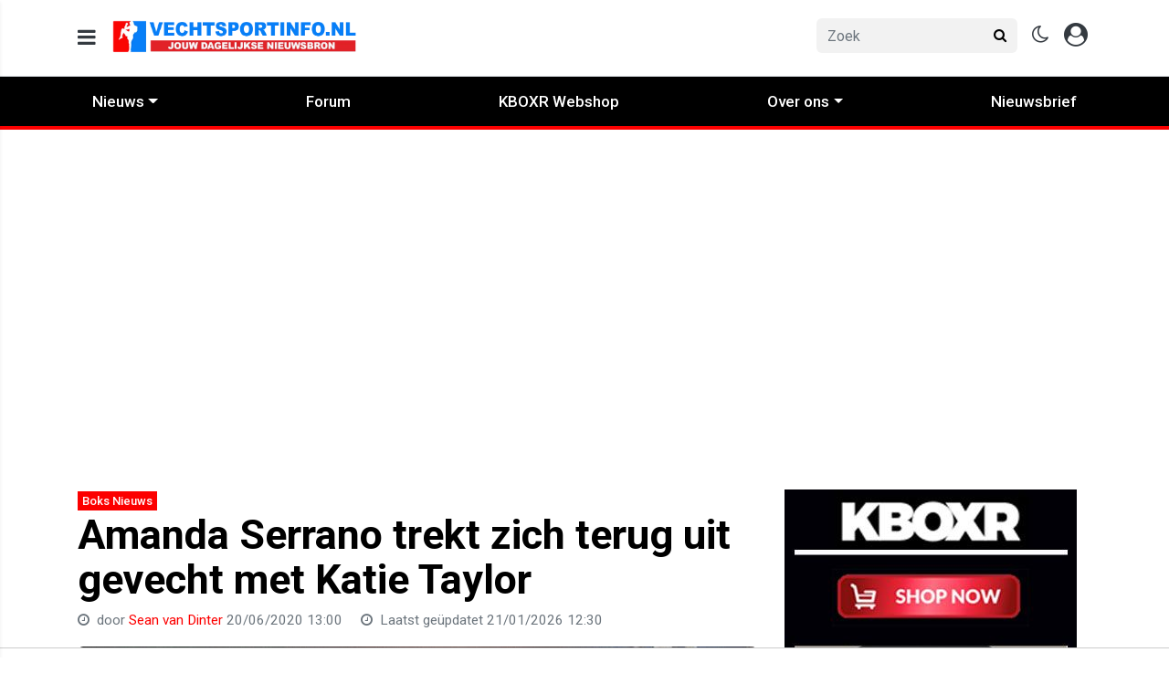

--- FILE ---
content_type: text/html; charset=UTF-8
request_url: https://www.vechtsportinfo.nl/boks-nieuws/amanda-serrano-trekt-zich-terug-uit-gevecht-met-katie-taylor
body_size: 17925
content:
<!doctype html>
<html lang="nl">
<head>
    <meta charset="utf-8">
    <meta http-equiv="x-ua-compatible" content="ie=edge"/>
    <meta name="viewport" content="width=device-width, initial-scale=1, maximum-scale=1, user-scalable=0">
    <meta name="csrf-token" content="">
    <link rel="dns-prefetch" href="https://fonts.gstatic.com">
    <link rel="preconnect" href="https://fonts.gstatic.com" crossorigin>
    <link rel="preload" as="style" href="https://fonts.googleapis.com/css2?family=Roboto:ital,wght@0,400;0,500;0,700;1,400;1,500;1,700&display=swap" />
    <link rel="stylesheet" href="https://fonts.googleapis.com/css2?family=Roboto:ital,wght@0,400;0,500;0,700;1,400;1,500;1,700&display=swap" media="print" onload="this.media='all'" />
    <noscript>
        <link rel="stylesheet" href="https://fonts.googleapis.com/css2?family=Roboto:ital,wght@0,400;0,500;0,700;1,400;1,500;1,700&display=swap" />
    </noscript>

    <link rel="stylesheet" href="/assets/cdn/vechtsportinfo/css/app.css?v=1769086813">
    <link rel="alternate" type="application/rss+xml" href="https://www.vechtsportinfo.nl/sitemap/news.xml">

            <link rel="icon" href="https://r.testifier.nl/Acbs8526SDKI/resizing_type:fill/plain/https%3A%2F%2Fs3-newsifier.ams3.digitaloceanspaces.com%2Fvechtsportinfo.nl%2Fimages%2F2024-09%2Flogo-favi-66f542214bed1.png@webp" type="image/x-icon"/>
        <link rel="shortcut icon" href="https://r.testifier.nl/Acbs8526SDKI/resizing_type:fill/plain/https%3A%2F%2Fs3-newsifier.ams3.digitaloceanspaces.com%2Fvechtsportinfo.nl%2Fimages%2F2024-09%2Flogo-favi-66f542214bed1.png@webp" type="image/x-icon"/>
            
    <script>
        let register_title = "Registreren"
    </script>



    <script defer data-api="https://analytics.newsifier.nl/api/event" src="/vendor/plausible/script.manual.js"></script>

<script>
    // Enhanced Google Discover detection
    function isGoogleDiscover() {
        const referrer = document.referrer.toLowerCase();
        const userAgent = navigator.userAgent.toLowerCase();

        return (
            referrer.includes('googlequicksearch') ||
            referrer.includes('quicksearchbox') ||
            referrer.includes('google') && (
                userAgent.includes('android') &&
                (userAgent.includes('googleapp') || userAgent.includes('quicksearch'))
            )
        );
    }


    // Track pageview with Discover detection
    function trackPageview() {
        try {
            const isDiscover = isGoogleDiscover();
            const props = isDiscover ? {
                googleDiscover: 1
            } : undefined;


            if (typeof plausible === 'undefined') {
                console.error('Plausible is not loaded');
                return;
            }

            // Send the pageview event to Plausible
            plausible('pageview', {
                props
            });
        } catch (error) {
            console.error('Error tracking pageview:', error);
        }
    }

    // Initialize tracking when DOM is ready
    document.addEventListener('DOMContentLoaded', trackPageview);
</script>


    <!-- //TODO_TEMPLATE_CHANGE -->
        
    
<title>Amanda Serrano trekt zich terug uit gevecht met Katie Taylor | Vechtsport info</title>

<!-- META DESCRIPTION -->
<meta name="description" content="Het grootste vrouwelijke gevecht in de geschiedenis is uitgeschakeld volgens Team Serrano. Dit is een grote domper voor beide partijen." />

<!-- OG DATA FOR FACEBOOK -->
<meta property="og:title" content="Amanda Serrano trekt zich terug uit gevecht met Katie Taylor" />
<meta property="og:locale" content="nl" />
<meta property="article:published_time" content="2020-06-20T13:00:00+02:00" />
<meta property="og:url" content="https://www.vechtsportinfo.nl/boks-nieuws/amanda-serrano-trekt-zich-terug-uit-gevecht-met-katie-taylor" />
<meta property="og:type" content="article" />
<meta property="og:description" content="Het grootste vrouwelijke gevecht in de geschiede" />
    <meta property="og:image" content="https://r.testifier.nl/Acbs8526SDKI/resizing_type:fill/width:1200/height:675/plain/https%3A%2F%2Fs3-newsifier.ams3.digitaloceanspaces.com%2Fvechtsportinfo.nl%2Fimages%2F2023-01%2Ftaylor-vs-serrano.gif@webp" />
    <meta property="og:image:type" content="image/jpeg" />
    <meta property="og:image:width" content="1200" />
    <meta property="og:image:height" content="675" />

<meta property="og:site_name" content="Vechtsport info" />

    <meta name="robots" content="max-image-preview:large">
    <meta name="twitter:card" content="summary_large_image" />
    <meta name="twitter:site" content="@vechtsport_Info" />
    <meta name="twitter:creator" content="@vechtsport_Info" />
    <meta name="twitter:title" content="Amanda Serrano trekt zich terug uit gevecht met Katie Taylor" />
    <meta name="twitter:description" content="Het grootste vrouwelijke gevecht in de geschiedenis is uitgeschakeld volgens Team Serrano. Dit is een grote domper voor beide partijen.
De onbetwiste lichtgewicht kampioen Ka..." />

    <meta name="twitter:image" content="https://r.testifier.nl/Acbs8526SDKI/resizing_type:fill/width:1200/height:675/plain/https%3A%2F%2Fs3-newsifier.ams3.digitaloceanspaces.com%2Fvechtsportinfo.nl%2Fimages%2F2023-01%2Ftaylor-vs-serrano.gif@webp" />

<script type="application/ld+json">
{"@context":"https:\/\/schema.org","@type":"NewsArticle","@id":"https:\/\/www.vechtsportinfo.nl\/boks-nieuws\/amanda-serrano-trekt-zich-terug-uit-gevecht-met-katie-taylor#article","mainEntityOfPage":{"@type":"WebPage","@id":"https:\/\/www.vechtsportinfo.nl\/boks-nieuws\/amanda-serrano-trekt-zich-terug-uit-gevecht-met-katie-taylor"},"headline":"Amanda Serrano trekt zich terug uit gevecht met Katie Taylor","author":{"@type":"Person","name":"Sean van Dinter","url":"https:\/\/www.vechtsportinfo.nl\/author\/martialarts"},"datePublished":"2020-06-20T13:00:00+02:00","dateModified":"2026-01-21T12:30:11+01:00","articleBody":"Het grootste vrouwelijke gevecht in de geschiedenis is uitgeschakeld volgens Team Serrano. Dit is een grote domper voor beide partijen.\r\nDe onbetwiste lichtgewicht kampioen Ka...","url":"https:\/\/www.vechtsportinfo.nl\/boks-nieuws\/amanda-serrano-trekt-zich-terug-uit-gevecht-met-katie-taylor","isAccessibleForFree":true,"publisher":{"@type":"Organization","@id":"https:\/\/www.vechtsportinfo.nl#organization","name":"Vechtsport info","url":"https:\/\/www.vechtsportinfo.nl","logo":{"@type":"ImageObject","url":"https:\/\/r.testifier.nl\/Acbs8526SDKI\/resizing_type:fill\/plain\/https%3A%2F%2Fs3-newsifier.ams3.digitaloceanspaces.com%2Fvechtsportinfo.nl%2Fimages%2F2023-02%2Fgoogle-logo-63e1670a33681.jpg@webp","width":600,"height":60}},"image":"https:\/\/r.testifier.nl\/Acbs8526SDKI\/resizing_type:fill\/width:1200\/height:675\/plain\/https%3A%2F%2Fs3-newsifier.ams3.digitaloceanspaces.com%2Fvechtsportinfo.nl%2Fimages%2F2023-01%2Ftaylor-vs-serrano.gif@webp"}
</script>
<!-- AMP -->
<link rel="canonical" href="https://www.vechtsportinfo.nl/boks-nieuws/amanda-serrano-trekt-zich-terug-uit-gevecht-met-katie-taylor"><!-- MANIFEST & PWA -->

            <script src="https://tags.refinery89.com/v2/vechtsportinfo.js" async></script>
    


    
    <!-- head emd is last element in head tag -->
    <script>

    let darkmodekey = 'dark-mode';
    let fontSizeKey = 'font-size-key';
    function setLayoutModeInLocalStorage(mode)
    {
        let val = "0";
        if( mode == "dark-mode" )
            val = "1";
        localStorage.setItem(darkmodekey,val);
    }
    function manageDarkMode()
    {
        var data = localStorage.getItem(darkmodekey);
        if(data && data == "1")
        {
            applyLayoutMode("dark-mode");
        }
        else
        {
            applyLayoutMode("light-mode");
        }
    }
    function manageFontSize()
    {
        var data = localStorage.getItem(fontSizeKey);
        if(data && data == "big")
        {
            document.documentElement.style.fontSize = "20px";
        }else{
            document.documentElement.style.fontSize = "16px"
        }
    }
    function hasClass(ele,cls) {
        return ele.className.match(new RegExp('(\\s|^)'+cls+'(\\s|$)'));
    }
    function getLayoutMode()
    {
        return hasClass(document.documentElement , 'js-dark' ) || hasClass(document.documentElement , 'dark' ) ? "dark-mode" : "light-mode";
    }
    function applyLayoutMode(mode)
    {

        if( !document.documentElement ) return ;

        if( mode == "dark-mode" )
        {
            if(document.documentElement.hasAttribute("is-tailwind")) {
                document.documentElement.classList.add('dark');// for tailwind apps
            } else {
                document.documentElement.classList.add("js-dark");
            }
        }
        if( mode == "light-mode" )
        {
            
            if(document.documentElement.hasAttribute("is-tailwind")) {
                document.documentElement.classList.remove('dark');// for tailwind apps 
            } else {
                document.documentElement.classList.remove("js-dark");
            }
        }
        setLayoutModeInLocalStorage(mode);
    }
    function setLayoutMode(mode,options = {})
    {
        applyLayoutMode(mode);
        if( !(options.callApi === 0) )
            updateUserLayout(mode);
    }
    function initializeLayout(){
        manageDarkMode();
        manageFontSize();
    }
    initializeLayout();
    document.addEventListener('readystatechange', initializeLayout);


</script>



</head>
<body class="nav-mobile-push">
    <div class="toast d-none" role="alert" style="z-index:1000000000;position: fixed; bottom: 0px; right: -129px;" aria-live="assertive" aria-atomic="true">
  <div class="toast-header">
    
    <strong class="mr-auto">Nieuw kennisgeving</strong>
    <small>Nu</small>
    <button type="button" class="ml-2 mb-1 close" data-dismiss="toast" aria-label="Close">
      <span aria-hidden="true">&times;</span>
    </button>
  </div>
  <div class="toast-body">
   
  </div>
</div>
    <input type="hidden" id="comments_message" value="reacties" />
<input type="hidden" id="is_featured_comment_enabled" value="1" />
<input type="hidden" id="mom_voting_message" value="Bedankt voor het stemmen!" />

<input type="hidden"  value="1" id="show_author" />
<input type="hidden"  value="6" id="sidebar_total_articles" />
<input type="hidden"  value="https://cloud2-service.newsifier.nl" id="actions_api_url" />
<input type="hidden"  value="https://karma-stats-service.newsifier.nl" id="karma_api_url" />
<input type="hidden"  value="www.vechtsportinfo.nl" id="tenant_name" />


<input type="hidden"   value="vechtsportinfo.nl" id="tenant_id" />
<input type="hidden"  value="1" id="show_web_push_alarm" />
<input type="hidden"  value="2022-09-23 21:00:14" id="popup_last_update_at" />
<input type="hidden"  value="" id="smartbar_last_update_at" />
<input type="hidden"  value="" id="favorite_team" />

<input type="hidden"  value="imgproxy" id="image_service" />
<input type="hidden"  value="https://r.testifier.nl" id="image_service_host" />

<input type="hidden"  value="nl" id="lang" />
<input type="hidden" id="karma_service_url" value="https://karma-stats-service.newsifier.nl" />
<input type="hidden" id="soccer_service_url" value="https://api-soccer.newsifier.nl" />

<input type="hidden" id="likes_message" value="Likes" />

<input type="hidden"  value="vechtsportinfo" id="tenant_folder" />
<input type="hidden"  value="nodejs" id="api_source" />
<input type="hidden"  value="Vechtsport info" id="website_name" />
<input type="hidden"  value="multimirror" id="broadcast_driver" />
<input type="hidden" id="me" value="" data-notifications-popup="" />

<input type="hidden"  value="1769086813" id="files_version" />
<input type="hidden"  value="https://api-soccer.newsifier.nl" id="soccer_service_url" />

<input type="hidden" id="socket_new_comment_message" value="nieuwe reacties tonen" />
<input type="hidden" id="front_custom_code" value="" />
            <input type="hidden" id="display-pop-up" value="">
<div id="pop-up-container" class="modal fade" tabindex="-1" aria-labelledby="exampleModalLabel" aria-hidden="true">
  
</div>

  
    
    <input id="user_id" type="hidden" value="0">

<div class="modal fade" id="staticBackdrop" data-keyboard="false" tabindex="-1" aria-labelledby="staticBackdropLabel" aria-hidden="true" data-redirect-action="">
    <div class="modal-dialog modal-dialog-centered">
        <div class="modal-content p-4">
            <div id="guest_user_section" class="user-popup" style="display: block">
               
            </div>
            <div id="logged_user_section" style="display: block">

                <div class="alert alert-success login-alert d-none" role="alert">
                    Je bent nu ingelogd! De popup zal nu automatisch sluiten ..
                </div>

                <a id="my_profile_btn" href="https://www.vechtsportinfo.nl/user/profile" class="d-none my-profile-menu btn btn-secondary btn-block text-white">
                    <span>Mijn profiel</span>
                </a>
                <a href="#" class="d-none btn btn-secondary btn-block text-white js-logout">
                    <i data-feather="log-out"></i><span>Uitloggen
                    </span>
                </a>
            </div>
            <div id="not_verified_user_section" style="display:none">
                <div class="alert alert-primary" role="alert">
                    Controleer je e-mail om je account te verifiëren!
                </div>
            </div>
        </div>
    </div>
</div>


<div class="modal fade" id="importedUser" data-keyboard="false" tabindex="-1" aria-labelledby="staticBackdropLabel" aria-hidden="true" data-redirect-action="">
    <div class="modal-dialog modal-dialog-centered">
        <div class="modal-content p-4">

            <div >
                <h2>Inloggen</h2>
                <div class="alert px-0" role="alert">
                    Omdat we gemigreerd zijn naar een ander CMS moet je je wachtwoord opnieuw instellen. Dit komt omdat wij je wachtwoord versleuteld hebben opgeslagen en wij deze dus niet meeverhuisd hebben naar ons nieuwe CMS. We sturen je nu direct een e-mail waarmee je wachtwoord opnieuw kan instellen. Daarna kun je meteen inloggen met je gebruikersnaam en je nieuwe wachtwoord.
                </div>
            </div>
        </div>
    </div>
</div>


<div class="sticky-top">
    <div class="container-fluid top text-dark bg-white border-bottom shadow-sm">
        <div class="row">
            <div class="container">
                <header class="row topnav_header">

                    <div class="col-6 h-100 text-left">
                        <a href="#" class="nav_mobile_toggle mr-3 d-block nav-mobile-trigger" aria-label="mobile menu"><i class="fa fa-bars" aria-hidden="true"></i></a>
                        <a href="/" class="logo" title="Homepage Vechtsport info">
                                                                                            <img src="https://r.testifier.nl/Acbs8526SDKI/resizing_type:fill/plain/https%3A%2F%2Fs3-newsifier.ams3.digitaloceanspaces.com%2Fvechtsportinfo.nl%2Fimages%2F2022-12%2Fhttps-s3-newsifier-1-63a52698a2aec.webp@webp" class="" height="40" alt="Vechtsport info" />
                            
                                                    </a>
                    </div>
                    <div class="col-6 text-right">
                        <div class="btn-group" style="line-height:57px;">
                            <form method="GET" action="/search" class="py-2 position-relative d-none d-lg-block">
                                <div class="form-group mb-0 has-search">
                                    <span class="fa fa-search form-control-feedback" style="right:0;"></span>
                                    <input type="text" class="form-control rounded" name="q" value="" style="width:220px;" placeholder="Zoek">
                                </div>
                            </form>
                            <a class="d-lg-none" data-toggle="collapse" href="#search-input-box" aria-label="search" role="button" aria-expanded="false" aria-controls="search-input-box">
                                <i class="fa fa-search  ml-1 pr-1 ml-3" style="font-size:1.5em;"></i>
                            </a>

                            <a href="#" class="ml-3 js-color-switch">
                                <i class="fa fa-moon-o d-none" aria-hidden="true" style="font-size: 1.42em;"></i>
                                <i class="fa fa-sun-o d-none" aria-hidden="true" style="color: #FFF;font-size: 1.42em;"></i>
                            </a>
                            <script>
                                window.addEventListener('load', function () {
                                    $( ".js-color-switch" ).on( "click", function() {
                                        if (getLayoutMode() == 'light-mode') {
                                            $('.js-color-switch .fa-moon-o').addClass('d-none');
                                            $('.js-color-switch .fa-sun-o').removeClass('d-none');
                                            setLayoutMode('dark-mode');
                                            console.log('dark mode');
                                        } else {
                                            $('.js-color-switch .fa-moon-o').removeClass('d-none');
                                            $('.js-color-switch .fa-sun-o').addClass('d-none');
                                            setLayoutMode('light-mode');
                                            console.log('light mode');
                                        }
                                    });
                                    if (getLayoutMode() == 'light-mode') {
                                        $('.js-color-switch .fa-moon-o').removeClass('d-none');
                                        $('.js-color-switch .fa-sun-o').addClass('d-none');
                                    } else {
                                        $('.js-color-switch .fa-moon-o').addClass('d-none');
                                        $('.js-color-switch .fa-sun-o').removeClass('d-none');
                                    }
                                });
                            </script>

                            <style>
    .notifications {
        max-width:100%;
        min-width:336px;
    }

    .notifications-wrapper {
        overflow:auto;
        overflow-x:hidden;
        max-height:250px;
    }
    ul.notifications {
        overflow-x:hidden;
    }
</style>
<a class="dropdown-toggle position-relative d-none" id="user_notifications_dropdown" role="button" data-toggle="dropdown" data-target="#" href="#">
    <i class="fa fa-bell ml-1 ml-3" style="font-size:1.5em;"></i>
    <span id="notifications-badge-counter" style="position: absolute;right: 14px;top: 10px;" class="badge badge-danger"></span>
</a>
<ul class="dropdown-menu notifications dropdown-menu-right m-0 p-0 border-0 shadow-sm" role="menu" aria-labelledby="user_notifications_dropdown" style="font-size:0.9rem;line-height:normal;">
    <div class="notification-heading mx-2 border-bottom py-3 font-secondary">
        <div class="row d-flex align-items-center">
            <div class="col">
                <h4 class="m-0">Notificaties</h4>
            </div>
            <div class="col text-right">
                <a class="small d-none" href="#" id="mark_all_ar_read">
                    <span style="display: none" id="mark_all_as_read_spinner" class="spinner-border spinner-border-sm" role="status" aria-hidden="true"></span> 
                    Alles als gelezen markeren
                </a>
            </div>
        </div>
    </div>
    <div class="row w-100">
        <span style="display: none" id="user_notifications_spinner" class="m-auto spinner-border spinner-border-sm" role="status" aria-hidden="true"></span>
    </div>
    <div class="notifications-wrapper" id="user_notifications" style="line-height:normal !important;"></div>
    <div class="notification-footer py-3 mx-2 overflow-hidden">
        <a id="notifications_load_more" href="#" class="small pull-left d-none" onclick="loadMoreNotifications();return false;" >
            <span style="display: none" id="read_more_spinner" class="spinner-border spinner-border-sm" role="status" aria-hidden="true"></span>
            Lees meer
        </a>
        <a href="/user/profile" class="small pull-right">
            Notificaties Instellingen
        </a>
    </div>
</ul>                            <a href="#" id="login_menu" data-toggle="modal" data-target="#staticBackdrop" style="margin-top:-6px;">
                                <img class="ml-3 border border-light rounded-circle main-profile-image d-none" src="" style="margin-top:6px;" width="30" />
                                <i class="fa fa-user-circle ml-1 pr-1 ml-3 default-profile-image" style="font-size:1.7em;margin-top:20px;"></i>
                            </a>

                        </div>
                    </div>
                </header>
            </div>
        </div>
    </div>
    <div class="container-fluid text-white d-lg-none collapse" id="search-input-box">
        <div class="row">
            <div class="container">
                <div class="row">
                    <div class="col">
                        <form method="GET" action="/search" class="py-2">
                            <div class="form-group mb-0 has-search">
                                <span class="fa fa-search form-control-feedback"></span>
                                <input type="text" class="form-control" name="q" placeholder="Zoek ..">
                            </div>
                        </form>
                    </div>
                </div>
            </div>
        </div>
    </div>
</div>
<div class="container-fluid bg-black smart-scroll shadow-sm" style="height:54px;line-height:54px">
    <div class="row bg-primary">
        <div class="container main">
            <div class="row">
                <div class="col">
                    <ul class="nav scroll d-lg-flex justify-content-between">
                                                                                <li class="nav-item special-font">
                                                                    <div class="dropdown" style="position: static">
                                        <a class="dropdown-toggle nav-link px-md-3 px-2 py-0" data-toggle="dropdown" href="#"> Nieuws</a>
                                        <ul class="dropdown-menu inside-scrolled-wrapper max-h-auto" role="menu">
                                                                                            <li class="nav-item">
                                                    <a class="nav-link px-md-2 px-1 py-0 font-weight-medium" href="/boks-nieuws" >Boks Nieuws</a>
                                                </li>
                                                                                            <li class="nav-item">
                                                    <a class="nav-link px-md-2 px-1 py-0 font-weight-medium" href="/kickboks-amp-muay-thai-nieuws" >Kickboks Nieuws</a>
                                                </li>
                                                                                            <li class="nav-item">
                                                    <a class="nav-link px-md-2 px-1 py-0 font-weight-medium" href="/mma-nieuws" >MMA Nieuws</a>
                                                </li>
                                                                                            <li class="nav-item">
                                                    <a class="nav-link px-md-2 px-1 py-0 font-weight-medium" href="/pro-wrestling" >Pro Wrestling</a>
                                                </li>
                                                                                            <li class="nav-item">
                                                    <a class="nav-link px-md-2 px-1 py-0 font-weight-medium" href="/columns" >Columns</a>
                                                </li>
                                                                                            <li class="nav-item">
                                                    <a class="nav-link px-md-2 px-1 py-0 font-weight-medium" href="/ander-nieuws" >Ander nieuws</a>
                                                </li>
                                                                                            <li class="nav-item">
                                                    <a class="nav-link px-md-2 px-1 py-0 font-weight-medium" href="/podcast" >Podcast</a>
                                                </li>
                                                                                    </ul>
                                    </div>
                                
                            </li>

                                                        <li class="nav-item special-font">
                                                                    <a class="nav-link px-md-3 px-2 py-0 " href="/forum" >Forum</a>
                                
                            </li>

                                                        <li class="nav-item special-font">
                                                                    <a class="nav-link px-md-3 px-2 py-0 " href="https://kboxr.com/" >KBOXR Webshop</a>
                                
                            </li>

                                                        <li class="nav-item special-font">
                                                                    <div class="dropdown" style="position: static">
                                        <a class="dropdown-toggle nav-link px-md-3 px-2 py-0" data-toggle="dropdown" href="#"> Over ons</a>
                                        <ul class="dropdown-menu inside-scrolled-wrapper max-h-auto" role="menu">
                                                                                            <li class="nav-item">
                                                    <a class="nav-link px-md-2 px-1 py-0 font-weight-medium" href="/contact" >Contact</a>
                                                </li>
                                                                                            <li class="nav-item">
                                                    <a class="nav-link px-md-2 px-1 py-0 font-weight-medium" href="/cookiebeleid-vechtsportinfonl" >Ons Cookie Beleid</a>
                                                </li>
                                                                                            <li class="nav-item">
                                                    <a class="nav-link px-md-2 px-1 py-0 font-weight-medium" href="/privacybeleid-vechtsportinfonl" >Privacybeleid</a>
                                                </li>
                                                                                    </ul>
                                    </div>
                                
                            </li>

                                                        <li class="nav-item special-font">
                                                                    <a class="nav-link px-md-3 px-2 py-0 " href="https://www.vechtsportinfo.nl/newsletters"  target="_blank" >Nieuwsbrief</a>
                                
                            </li>

                                                                        </ul>
                </div>
            </div>
        </div>
    </div>
</div>
    <script type="application/ld+json">
    {
     "@context": "https://schema.org",
     "@type": "BreadcrumbList",
     "itemListElement":
     [
          {
       "@type": "ListItem",
       "position": 0,
       "item":
       {
        "@id": "/",
        "name": "Homepage"
        }
      }
       ,           {
       "@type": "ListItem",
       "position": 1,
       "item":
       {
        "@id": "https://www.vechtsportinfo.nl/boks-nieuws",
        "name": "Boks Nieuws"
        }
      }
       ,           {
       "@type": "ListItem",
       "position": 2,
       "item":
       {
        "@id": "https://www.vechtsportinfo.nl/boks-nieuws/amanda-serrano-trekt-zich-terug-uit-gevecht-met-katie-taylor",
        "name": "Amanda Serrano trekt zich terug uit gevecht met Katie Taylor"
        }
      }
               ]
    }
</script>




    
<div class="container mt-3">

        
    
    <div class="row">
        <div class="col">
                            <div class="col-12 text-center">
                <div  class="sda" id="TOP_ARTICLE"><!-- DESKTOP BILLBOARD 970x250/728x90 -->

<div data-adhese-adunit='vechtsportinfo.nl-970x250' class="mb-3">
    <script src='https://pool-igmn.adhese.com/tag/ad.js'></script>
</div></div>
                </div>
                    </div>
    </div>
</div>

<div class="d-block d-sm-none position-relative">
            <img width="744" height="419" src="https://r.testifier.nl/Acbs8526SDKI/resizing_type:fill/width:1200/height:800/plain/https%3A%2F%2Fs3-newsifier.ams3.digitaloceanspaces.com%2Fvechtsportinfo.nl%2Fimages%2F2023-01%2Ftaylor-vs-serrano.gif@webp" class="w-100 mt-3 img-fluid featured-image" alt="Amanda Serrano trekt zich terug uit gevecht met Katie Taylor" />
                    <span class="badge badge-primary rounded-0 mb-2 position-absolute" style="bottom:20px;left:20px;">Boks Nieuws</span>
                </div>


<div class="container mt-3">
    <div class="row">
        <div class="col-12 col-md">

            <article>

                <div  class="sda" id="ABOVE_ARTICLE"></div>

                                    <span class="badge badge-primary rounded-0 mb-2 d-none d-sm-inline">Boks Nieuws</span>
                
                <h1>Amanda Serrano trekt zich terug uit gevecht met Katie Taylor</h1>

                <div class="article_meta text-muted">
                    <!-- Publishing date -->
                    <i class="fa fa-clock-o mr-1"></i>
                                        door    <a href="/author/martialarts">
         Sean van Dinter
   </a>                                                            <time class="postdate" datetime="2020-06-20T13:00:00+02:00" data-notation="long">20/06/2020 13:00</time>
                    

                                            <!-- Updated date -->
                                                <i class="fa fa-clock-o mr-1 ml-3"></i> Laatst geüpdatet
                                                        <time class="postdate" datetime="2026-01-21T12:30:11+01:00" data-notation="long">21/01/2026 12:30</time>
                            
                                                            </div>

                <div class="d-none d-sm-block">
                                        <img width="744" height="419" src="https://r.testifier.nl/Acbs8526SDKI/resizing_type:fill/width:1200/height:800/plain/https%3A%2F%2Fs3-newsifier.ams3.digitaloceanspaces.com%2Fvechtsportinfo.nl%2Fimages%2F2023-01%2Ftaylor-vs-serrano.gif@webp" class="w-100 mt-3 img-fluid rounded featured-image" alt="Amanda Serrano trekt zich terug uit gevecht met Katie Taylor" />
                                                        </div>

                <div class="border-top mt-3">
    <div class="row no-gutters" style="line-height:55px;">
        <div class="col-7">
            <div>
                <a href="#" onclick="window.open('https://www.facebook.com/sharer.php?u=https://www.vechtsportinfo.nl/boks-nieuws/amanda-serrano-trekt-zich-terug-uit-gevecht-met-katie-taylor', 'facebookShare', 'width=626,height=436'); return false;" class="share_item share_facebook mb-1 rounded" title="Delen op Facebook">
                    <i class="fa fa-facebook"></i><span class="sr-only">Delen op Facebook</span>
                </a>
                <a href="#" onclick="window.open('https://twitter.com/share?text=Amanda Serrano trekt zich terug uit gevecht met Katie Taylor&amp;url=https://www.vechtsportinfo.nl/boks-nieuws/amanda-serrano-trekt-zich-terug-uit-gevecht-met-katie-taylor', 'twitterShare', 'width=626,height=436'); return false;" class="share_item share_twitter  mb-1 rounded" title="Delen op Twitter">
                    <img src="/images/twitter.svg" style="width: 16px; margin-bottom: 2px; padding: 2px"/><span class="sr-only">Delen op Twitter</span>
                </a>
                <a href="whatsapp://send?text=Amanda+Serrano+trekt+zich+terug+uit+gevecht+met+Katie+Taylor https%3A%2F%2Fwww.vechtsportinfo.nl%2Fboks-nieuws%2Famanda-serrano-trekt-zich-terug-uit-gevecht-met-katie-taylor" class="d-block d-sm-none share_item share_whatsapp mb-1 rounded" title="Delen op Whatsapp">
                    <i class="fa fa-whatsapp"></i><span class="sr-only">Delen op Whatsapp</span>
                </a>
                <a href="mailto:?subject=Amanda Serrano trekt zich terug uit gevecht met Katie Taylor&amp;BODY=https://www.vechtsportinfo.nl/boks-nieuws/amanda-serrano-trekt-zich-terug-uit-gevecht-met-katie-taylor" class="share_item share_email rounded mb-1" title="Delen via mail">
                    <i class="fa fa-envelope"></i><span class="sr-only">Delen via Mail</span>
                </a>
                <a href="#" onclick="copyToClipboard('https://www.vechtsportinfo.nl/boks-nieuws/amanda-serrano-trekt-zich-terug-uit-gevecht-met-katie-taylor'); return false;" class="share_item rounded share_link  mb-1" title="Delen link">
                    <i class="fa fa-link"></i><span class="sr-only">Delen link</span>
                </a>
            </div>
        </div>
        <div class="col-5 text-right">
        <!-- Comment counter -->
        <a href="#comments" class="ml-3 text-muted"><i class="fa fa-comment-o mr-1"></i> 0 reacties</a>
        
            <!--
            <a href="#" onclick="clap(11126,'articles');return false;" class="claps border rounded-circle" style="padding:6px;height:58px;width:58px;float:left;text-align:center;line-height:40px;">
                <svg width="33" height="33" viewBox="0 0 33 33" class="active text-primary" style="display:none;color:#FF0000;">
                <g fill-rule="evenodd"><path d="M29.58 17.1l-3.85-6.78c-.37-.54-.88-.9-1.44-.99a1.5 1.5 0 0 0-1.16.28c-.42.33-.65.74-.7 1.2v.01l3.63 6.37c2.46 4.5 1.67 8.8-2.33 12.8-.27.27-.54.5-.81.73a7.55 7.55 0 0 0 4.45-2.26c4.16-4.17 3.87-8.6 2.21-11.36zm-4.83.82l-3.58-6.3c-.3-.44-.73-.74-1.19-.81a1.1 1.1 0 0 0-.89.2c-.64.51-.75 1.2-.33 2.1l1.83 3.86a.6.6 0 0 1-.2.75.6.6 0 0 1-.77-.07l-9.44-9.44c-.51-.5-1.4-.5-1.9 0a1.33 1.33 0 0 0-.4.95c0 .36.14.7.4.95l5.6 5.61a.6.6 0 1 1-.84.85l-5.6-5.6-.01-.01-1.58-1.59a1.35 1.35 0 0 0-1.9 0 1.35 1.35 0 0 0 0 1.9l1.58 1.59 5.6 5.6a.6.6 0 0 1-.84.86L4.68 13.7c-.51-.51-1.4-.51-1.9 0a1.33 1.33 0 0 0-.4.95c0 .36.14.7.4.95l2.36 2.36 3.52 3.52a.6.6 0 0 1-.84.85l-3.53-3.52a1.34 1.34 0 0 0-.95-.4 1.34 1.34 0 0 0-.95 2.3l6.78 6.78c3.72 3.71 9.33 5.6 13.5 1.43 3.52-3.52 4.2-7.13 2.08-11.01zM11.82 7.72c.06-.32.21-.63.46-.89a1.74 1.74 0 0 1 2.4 0l3.23 3.24a2.87 2.87 0 0 0-.76 2.99l-5.33-5.33zM13.29.48l-1.92.88 2.37 2.84zM21.72 1.36L19.79.5l-.44 3.7zM16.5 3.3L15.48 0h2.04z"></path></g>
                </svg>
                <svg width="33" height="33" viewBox="0 0 33 33" class="inactive"><path d="M28.86 17.34l-3.64-6.4c-.3-.43-.71-.73-1.16-.8a1.12 1.12 0 0 0-.9.21c-.62.5-.73 1.18-.32 2.06l1.22 2.6 1.4 2.45c2.23 4.09 1.51 8-2.15 11.66a9.6 9.6 0 0 1-.8.71 6.53 6.53 0 0 0 4.3-2.1c3.82-3.82 3.57-7.87 2.05-10.39zm-6.25 11.08c3.35-3.35 4-6.78 1.98-10.47L21.2 12c-.3-.43-.71-.72-1.16-.8a1.12 1.12 0 0 0-.9.22c-.62.49-.74 1.18-.32 2.06l1.72 3.63a.5.5 0 0 1-.81.57l-8.91-8.9a1.33 1.33 0 0 0-1.89 1.88l5.3 5.3a.5.5 0 0 1-.71.7l-5.3-5.3-1.49-1.49c-.5-.5-1.38-.5-1.88 0a1.34 1.34 0 0 0 0 1.89l1.49 1.5 5.3 5.28a.5.5 0 0 1-.36.86.5.5 0 0 1-.36-.15l-5.29-5.29a1.34 1.34 0 0 0-1.88 0 1.34 1.34 0 0 0 0 1.89l2.23 2.23L9.3 21.4a.5.5 0 0 1-.36.85.5.5 0 0 1-.35-.14l-3.32-3.33a1.33 1.33 0 0 0-1.89 0 1.32 1.32 0 0 0-.39.95c0 .35.14.69.4.94l6.39 6.4c3.53 3.53 8.86 5.3 12.82 1.35zM12.73 9.26l5.68 5.68-.49-1.04c-.52-1.1-.43-2.13.22-2.89l-3.3-3.3a1.34 1.34 0 0 0-1.88 0 1.33 1.33 0 0 0-.4.94c0 .22.07.42.17.61zm14.79 19.18a7.46 7.46 0 0 1-6.41 2.31 7.92 7.92 0 0 1-3.67.9c-3.05 0-6.12-1.63-8.36-3.88l-6.4-6.4A2.31 2.31 0 0 1 2 19.72a2.33 2.33 0 0 1 1.92-2.3l-.87-.87a2.34 2.34 0 0 1 0-3.3 2.33 2.33 0 0 1 1.24-.64l-.14-.14a2.34 2.34 0 0 1 0-3.3 2.39 2.39 0 0 1 3.3 0l.14.14a2.33 2.33 0 0 1 3.95-1.24l.09.09c.09-.42.29-.83.62-1.16a2.34 2.34 0 0 1 3.3 0l3.38 3.39a2.17 2.17 0 0 1 1.27-.17c.54.08 1.03.35 1.45.76.1-.55.41-1.03.9-1.42a2.12 2.12 0 0 1 1.67-.4 2.8 2.8 0 0 1 1.85 1.25l3.65 6.43c1.7 2.83 2.03 7.37-2.2 11.6zM13.22.48l-1.92.89 2.37 2.83-.45-3.72zm8.48.88L19.78.5l-.44 3.7 2.36-2.84zM16.5 3.3L15.48 0h2.04L16.5 3.3z" fill-rule="evenodd"></path></svg>
            </a>
            <div class="claps_info ml-2 d-flex align-content-center flex-wrap">
                <div><div class="block"><span id="claps_count">0 </span> <span>claps</span></div> <span id="claps_visitors" class="small">0 bezoekers</span></div>
            </div>
            -->

        </div>
    </div>
</div>
                <style>
    .newsletter-item {
        border: 1px solid #ccc;
        padding: 10px;
        height: 100%;
        border-radius: 8px;
    }
</style>


                
                <div class="content editor-content mt-3">
                    <figure>
    <img data-numeration="" class="lozad d-block ml-auto mr-auto" data-srcset="https://r.testifier.nl/Acbs8526SDKI/resizing_type:fill/width:1488/plain/https%3A%2F%2Fs3-newsifier.ams3.digitaloceanspaces.com%2Fvechtsportinfo.nl%2Fimages%2F2023-01%2Ftaylor-vs-serrano-63d01d2703fe1.gif, https://r.testifier.nl/Acbs8526SDKI/resizing_type:fill/width:1488/plain/https%3A%2F%2Fs3-newsifier.ams3.digitaloceanspaces.com%2Fvechtsportinfo.nl%2Fimages%2F2023-01%2Ftaylor-vs-serrano-63d01d2703fe1.gif" data-src="https://r.testifier.nl/Acbs8526SDKI/resizing_type:fill/width:1488/plain/https%3A%2F%2Fs3-newsifier.ams3.digitaloceanspaces.com%2Fvechtsportinfo.nl%2Fimages%2F2023-01%2Ftaylor-vs-serrano-63d01d2703fe1.gif" alt="Amanda Serrano trekt zich terug uit gevecht met Katie Taylor">
    <figcaption></figcaption>
</figure>
<p class="editor-paragraph ">
    <strong>Het grootste vrouwelijke gevecht in de geschiedenis is uitgeschakeld volgens Team Serrano. Dit is een grote domper voor beide partijen.</strong></p><div class="sda mb-4" style="min-height: 0px"><!-- MOBILE RECTANGLE 320x240/300x250/320x400 -->
<!--
<div data-adhese-adunit='vechtsportinfo.nl-320x400'>
    <script src='https://pool-igmn.adhese.com/tag/ad.js'></script>
</div>
--></div><p class="editor-paragraph ">
    De onbetwiste lichtgewicht kampioen <a href="https://www.vechtsportinfo.nl/nieuws/boks-nieuws/katie-taylor-vs-amanda-serrano-2-mei-manchester-arena/">Katie Taylor</a> en zevenvoudig negenvoudig wereldkampioen <a href="https://www.vechtsportinfo.nl/nieuws/boks-nieuws/amanda-serrano-pakt-wbo-titel-met-verslaan-heather-hardy/">Amanda Serrano</a> gaan niet tegen elkaar vechten. Beiden leken helemaal klaar om later deze zomer eindelijk de ring in te gaan.</p><h2>Kwestie van geld</h2><p class="editor-paragraph ">
    Taylor en Serrano zouden zijn overeengekomen om te vechten in de Fight Camp-serie van Matchroom. Waarbij ze Dillian Whyte en Alexander Povetkin als co-main event zouden ondersteunen. Volgens de manager, trainer en zwager van Serrrano, Jordan Maldonado zal de langverwachte clash niet doorgaan.</p><p class="editor-paragraph ">
    Maldonado beweert dat de vechters gage is gehalveerd voor Serrano. Echter niet voor Taylor en suggereert in principe dat ze het vernieuwde aanbod niet kunnen accepteren. "Bij vier gelegenheden heeft Amanda zich aangemeld voor de strijd", zei Maldonado in een gesprek met <a href="https://www.boxingscene.com/amanda-serrano-says-katie-taylor-fight-now-off-explains-why--149628">Boxingscene</a>.</p><h2>Had al moeten gebeuren</h2><p class="editor-paragraph ">
    "Ze tekende eind 2019 in New York om te vechten, maar Taylor koos ervoor om zwaarder te worden. Toen accepteerden we de strijd voor begin 2020 in dezelfde stad. Maar het team van Taylor dacht dat ze meer tijd nodig hadden om te trainen. Toen werd het 2 mei in Engeland, maar anderhalve maand later kwam de COVID-19-pandemie."</p><p class="editor-paragraph ">
    "Dus werd de wedstrijd verplaatst naar 4 juli; dit alles, het accepteren van een beloning die niet overeenkomt met de omvang van het gevecht. Nu bieden ze ons de strijd voor augustus aan, maar verwijderen ze bijna 50% van Amanda's gage. Ze nemen echter minder af van Taylor.</p><h2>Scahde voorkomen</h2><div class="sda mb-4" style="min-height: 0px"><!-- --></div><p class="editor-paragraph ">
    "We begrijpen dat er wereldwijd een situatie is met COVID-19 en dat er veranderingen zijn in het boksplatform, maar grote gevechten zijn grote gevechten"</p><p class="editor-paragraph ">
    De coach en manager beweren dat de beslissing niet alleen een persoonlijke beslissing is. Hij betoogt dat als ze instemmen met een verminderde beloning, ze het vrouwen <a target="_self"
                                     href="/boksen" title="Boksen">boksen</a> in het algemeen schade zouden berokkenen.</p><script src="/assets/common/lozad.min.js"></script> <script> window.observer = lozad(); window.observer.observe();</script>                </div>

                

            </article>

            <style>
    .newsletter-item {
        border: 1px solid #ccc;
        padding: 10px;
        height: 100%;
        border-radius: 8px;
    }
</style>

    <div class="newsletters">
                    <div id="newsletter-3">
                <form id="newsletter-form-3"
                    class="newsletter-item border border-gray-300 p-4 mb-4 rounded-md"
                    data-newsletter-id="3" method="POST" action="/newsletters/subscribe">
                    <input type="hidden" name="_token" value="">

                    <input type="hidden" name="newsletters[3]" value="1" hidden>

                    <div class="d-flex mb-3">
                        <div class="mr-2">
                            <img src="" width="50px" height="50px"
                                style="object-fit: cover" alt="Image" />
                        </div>
                        <div>
                            <div>
                                <h4 class="font-weight-bold text-dark">
                                    Vladimir Tok</h4>
                                <div class="text-muted"></div>
                            </div>
                        </div>
                    </div>

                    <div class="input-group flex-column flex-sm-row flex-nowrap">
                        <div class="d-flex w-100 mb-2 mb-sm-0">
                            <div class="input-group-prepend">
                                <span class="input-group-text" id="basic-addon1" style="border-radius: 8px 0 0 8px"><i class="fa fa-envelope"></i></span>
                            </div>
                            <input type="email" name="email" class="form-control" value=""
                                style="height: 50px; border-radius: 0" required />
                        </div>
                        <div class="input-group-append w-md-auto">
                            <button id="subscribe-newsletter"
                                class="btn btn-primary subscribe-newsletter w-100 px-4">Abonneren</button>
                        </div>
                    </div>
                </form>
            </div>
                    <div id="newsletter-1">
                <form id="newsletter-form-1"
                    class="newsletter-item border border-gray-300 p-4 mb-4 rounded-md"
                    data-newsletter-id="1" method="POST" action="/newsletters/subscribe">
                    <input type="hidden" name="_token" value="">

                    <input type="hidden" name="newsletters[1]" value="1" hidden>

                    <div class="d-flex mb-3">
                        <div class="mr-2">
                            <img src="https://r.testifier.nl/Acbs8526SDKI/resizing_type:fill/plain/https%3A%2F%2Fs3-newsifier.ams3.digitaloceanspaces.com%2Fvechtsportinfo.nl%2Fimages%2F2023-01%2Fvechtsport-info-new-logo-blauw-4-63d02b733f15c.png" width="50px" height="50px"
                                style="object-fit: cover" alt="Image" />
                        </div>
                        <div>
                            <div>
                                <h4 class="font-weight-bold text-dark">
                                    Abonneer u op onze nieuwsbrief</h4>
                                <div class="text-muted">Ontvang het laatste nieuws over Vechtsport in jouw inbox, zodat je niets van ons mist!</div>
                            </div>
                        </div>
                    </div>

                    <div class="input-group flex-column flex-sm-row flex-nowrap">
                        <div class="d-flex w-100 mb-2 mb-sm-0">
                            <div class="input-group-prepend">
                                <span class="input-group-text" id="basic-addon1" style="border-radius: 8px 0 0 8px"><i class="fa fa-envelope"></i></span>
                            </div>
                            <input type="email" name="email" class="form-control" value=""
                                style="height: 50px; border-radius: 0" required />
                        </div>
                        <div class="input-group-append w-md-auto">
                            <button id="subscribe-newsletter"
                                class="btn btn-primary subscribe-newsletter w-100 px-4">Abonneren</button>
                        </div>
                    </div>
                </form>
            </div>
            </div>



<script>
    </script>

                            <div id="next_prev_articles_component" data-id="11126" data-next="Volgende artikel" data-prev="Vorige artikel"></div>
            
            <div class="pb-2 border-bottom pt-2 border-top mt-2">
    <div class="row no-gutters">

        <div class="col-5 col-lg-3">
            <a href="#" onclick="clap(11126,'articles');return false;" class="claps border rounded-circle" style="padding:6px;height:58px;width:58px;float:left;text-align:center;line-height:40px;">
                <svg width="33" height="33" viewBox="0 0 33 33" class="active text-primary" style="display:none;color:#FF0000;">
                <g fill-rule="evenodd"><path d="M29.58 17.1l-3.85-6.78c-.37-.54-.88-.9-1.44-.99a1.5 1.5 0 0 0-1.16.28c-.42.33-.65.74-.7 1.2v.01l3.63 6.37c2.46 4.5 1.67 8.8-2.33 12.8-.27.27-.54.5-.81.73a7.55 7.55 0 0 0 4.45-2.26c4.16-4.17 3.87-8.6 2.21-11.36zm-4.83.82l-3.58-6.3c-.3-.44-.73-.74-1.19-.81a1.1 1.1 0 0 0-.89.2c-.64.51-.75 1.2-.33 2.1l1.83 3.86a.6.6 0 0 1-.2.75.6.6 0 0 1-.77-.07l-9.44-9.44c-.51-.5-1.4-.5-1.9 0a1.33 1.33 0 0 0-.4.95c0 .36.14.7.4.95l5.6 5.61a.6.6 0 1 1-.84.85l-5.6-5.6-.01-.01-1.58-1.59a1.35 1.35 0 0 0-1.9 0 1.35 1.35 0 0 0 0 1.9l1.58 1.59 5.6 5.6a.6.6 0 0 1-.84.86L4.68 13.7c-.51-.51-1.4-.51-1.9 0a1.33 1.33 0 0 0-.4.95c0 .36.14.7.4.95l2.36 2.36 3.52 3.52a.6.6 0 0 1-.84.85l-3.53-3.52a1.34 1.34 0 0 0-.95-.4 1.34 1.34 0 0 0-.95 2.3l6.78 6.78c3.72 3.71 9.33 5.6 13.5 1.43 3.52-3.52 4.2-7.13 2.08-11.01zM11.82 7.72c.06-.32.21-.63.46-.89a1.74 1.74 0 0 1 2.4 0l3.23 3.24a2.87 2.87 0 0 0-.76 2.99l-5.33-5.33zM13.29.48l-1.92.88 2.37 2.84zM21.72 1.36L19.79.5l-.44 3.7zM16.5 3.3L15.48 0h2.04z"></path></g>
                </svg>
                <svg width="33" height="33" viewBox="0 0 33 33" class="inactive"><path d="M28.86 17.34l-3.64-6.4c-.3-.43-.71-.73-1.16-.8a1.12 1.12 0 0 0-.9.21c-.62.5-.73 1.18-.32 2.06l1.22 2.6 1.4 2.45c2.23 4.09 1.51 8-2.15 11.66a9.6 9.6 0 0 1-.8.71 6.53 6.53 0 0 0 4.3-2.1c3.82-3.82 3.57-7.87 2.05-10.39zm-6.25 11.08c3.35-3.35 4-6.78 1.98-10.47L21.2 12c-.3-.43-.71-.72-1.16-.8a1.12 1.12 0 0 0-.9.22c-.62.49-.74 1.18-.32 2.06l1.72 3.63a.5.5 0 0 1-.81.57l-8.91-8.9a1.33 1.33 0 0 0-1.89 1.88l5.3 5.3a.5.5 0 0 1-.71.7l-5.3-5.3-1.49-1.49c-.5-.5-1.38-.5-1.88 0a1.34 1.34 0 0 0 0 1.89l1.49 1.5 5.3 5.28a.5.5 0 0 1-.36.86.5.5 0 0 1-.36-.15l-5.29-5.29a1.34 1.34 0 0 0-1.88 0 1.34 1.34 0 0 0 0 1.89l2.23 2.23L9.3 21.4a.5.5 0 0 1-.36.85.5.5 0 0 1-.35-.14l-3.32-3.33a1.33 1.33 0 0 0-1.89 0 1.32 1.32 0 0 0-.39.95c0 .35.14.69.4.94l6.39 6.4c3.53 3.53 8.86 5.3 12.82 1.35zM12.73 9.26l5.68 5.68-.49-1.04c-.52-1.1-.43-2.13.22-2.89l-3.3-3.3a1.34 1.34 0 0 0-1.88 0 1.33 1.33 0 0 0-.4.94c0 .22.07.42.17.61zm14.79 19.18a7.46 7.46 0 0 1-6.41 2.31 7.92 7.92 0 0 1-3.67.9c-3.05 0-6.12-1.63-8.36-3.88l-6.4-6.4A2.31 2.31 0 0 1 2 19.72a2.33 2.33 0 0 1 1.92-2.3l-.87-.87a2.34 2.34 0 0 1 0-3.3 2.33 2.33 0 0 1 1.24-.64l-.14-.14a2.34 2.34 0 0 1 0-3.3 2.39 2.39 0 0 1 3.3 0l.14.14a2.33 2.33 0 0 1 3.95-1.24l.09.09c.09-.42.29-.83.62-1.16a2.34 2.34 0 0 1 3.3 0l3.38 3.39a2.17 2.17 0 0 1 1.27-.17c.54.08 1.03.35 1.45.76.1-.55.41-1.03.9-1.42a2.12 2.12 0 0 1 1.67-.4 2.8 2.8 0 0 1 1.85 1.25l3.65 6.43c1.7 2.83 2.03 7.37-2.2 11.6zM13.22.48l-1.92.89 2.37 2.83-.45-3.72zm8.48.88L19.78.5l-.44 3.7 2.36-2.84zM16.5 3.3L15.48 0h2.04L16.5 3.3z" fill-rule="evenodd"></path></svg>
            </a>                   
            <div class="claps_info ml-2 d-flex align-content-center flex-wrap">
                <div><div class="block"><span id="claps_count">0 </span> <span>claps</span></div> <span id="claps_visitors" class="small">0 bezoekers</span></div>
            </div>
        </div>
        <div class="col-7 col-lg-9 text-right" style="overflow-x: auto;white-space: nowrap;">
                            <div class="row">
                    <div class="col-12 mt-3">
                                                    <a href="/boksen" class="badge badge-light p-2 mb-1 inline-block" title="Boksen">Boksen</a>
                                                    <a href="/boks-nieuws" class="badge badge-light p-2 mb-1 inline-block" title="Boks Nieuws">Boks Nieuws</a>
                                                    <a href="/katie-taylor" class="badge badge-light p-2 mb-1 inline-block" title="Katie Taylor">Katie Taylor</a>
                                                    <a href="/matchroom-boxing" class="badge badge-light p-2 mb-1 inline-block" title="Matchroom boxing">Matchroom boxing</a>
                                            </div>
                </div>
                        </div>
    </div>
</div>

            
                            <!-- START COMMENT SECTION -->
<style>
    .liked {
        color: #0a0a0a;
    }

    .liked:hover {
        color: #0a0a0a;
    }

    .liked:focus {
        color: #0a0a0a;
    }

    .report-comment {
        width: 100%;
        float: right;
    }
</style>
<!-- START COMMENT SECTION -->
<div id="newsifier-comments-section">
    <div id="comments" class="mt-3">
        <input type="hidden" id="comment_resource_type" value="Article">
        <input type="hidden" id="comment_resource_id" value="11126">
        <!-- START FEATURED COMMENT -->
        <div id="featured_comment_container" role="button"></div>
        <!-- END FEATURED COMMENT -->
    
        <div class="comments-section">
    
    
                            <h3 class="text-primary mb-3">Plaats reactie</h3>
                <!-- ADD COMMENT -->
                <form method="post" action="#" id="add_comment_form">
                    <div class="form-group">
                        <textarea class="form-control" id="comment" name="content" cols="45" rows="5" maxlength="4000"
                            aria-required="true" required="required" placeholder="Laat hier jouw reactie achter .."></textarea>
                        <input type="hidden" id="comment_resource_type" value="Article">
                    </div>
                    <button type="submit" class="btn btn-primary ">
                        <span style="display: none" id="add_comment_btn" class="spinner-border spinner-border-sm"
                            role="status" aria-hidden="true"></span>
                        Plaats reactie
                    </button>
                    <div id="comments_error" error_403="E-mail niet geverifieerd"
                        class="d-none alert alert-danger mt-2">666
                    </div>
                </form>
                <!-- END COMMENT -->
                        <div class="new-comments-alert alert alert-success invisible" id="nc_con" style="cursor: pointer">
                <span class="new-comments-count " id="ncc"></span>
                <span class="new-comments-text  d-none1" id="nct">.</span>
            </div>
        </div>
        <!-- //TODO  comment count ==> 0-->
        <h3 class="text-primary my-4"><span id="comment_count">0</span> reacties</h3>
    
        <!-- START COMMENT -->
        <div class="my-3 comment" id="comments_container">
        </div>
                <a href="#" id="load_more_comments_container" class="d-none btn btn-primary btn-block text-center btn-md mt-3"
            onclick="loadMoreComments();return false;">
            <span style="display: none" id="comments_load_more" class="spinner-border spinner-border-sm" role="status"
                aria-hidden="true"></span>
            Laad meer reacties
        </a>
    
        <p class="font-italic d-none" id="load_all_comments_text">
            Je bekijkt nu de reacties waarvoor je een notificatie hebt ontvangen, wil je alle reacties bij dit artikel zien, klik dan op onderstaande knop.
        </p>
        <a href="#" id="load_all_comments" class="d-none btn btn-primary btn-block text-center btn-md mt-3"
            onclick="loadAllComments();return false;">
            <span style="display: none" id="comments_load_all" class="spinner-border spinner-border-sm" role="status"
                aria-hidden="true"></span>
            Bekijk alle reacties
        </a>
        <!-- END COMMENT -->
    
    </div>
</div>
<!-- END COMMENT SECTION -->
<div class="modal fade" style="z-index:10000000000" id="confirm-report-comment" tabindex="-1" role="dialog" aria-labelledby="myModalLabel" aria-hidden="true">
        <div class="modal-dialog">
            <div class="modal-content">
            
                <div class="modal-header">
                    <button type="button" class="close" data-dismiss="modal" aria-hidden="true">&times;</button>
                    <h4 class="modal-title position-absolute" id="myModalLabel">Bevestiging</h4>
                </div>
            
                <div class="modal-body">
                    <p>Weet je zeker dat je deze reactie wilt rapporteren?</p>             
                    <div data-comment="" class="report-comment-info"></div>
                </div>
                
                <div class="modal-footer">
                    <button type="button" class="btn btn-light" data-dismiss="modal">Annuleren</button>
                    <a class="btn btn-danger btn-report-comment">Ja</a>
                </div>
            </div>
        </div>
    </div>            
            <!-- POPULAR ARTICLES -->
            <div class="my-3">
                <h3 class="mt-3" style="font-size:25px;">Meest gelezen</h3>
                <div class="row row-cols-1 row-cols-md-2 row-cols-md-3 mt-3" style="margin-left:-9px;margin-right:-9px;">
                                                                    <div class="col mb-3 px-2">
                            <a href="/boks-nieuws/schande-voor-het-boksen-khalil-coe-overschrijdt-de-grens-en-komt-ermee-weg" onclick="return abTestingHandler(47608,);" data-id="47608" data-title-a="‘Schande voor het boksen’: Khalil Coe overschrijdt de grens en komt ermee weg" data-title-b="‘Schande voor het boksen’: Khalil Coe overschrijdt de grens en komt ermee weg" class=" card h-100 shadow-sm">
                                <img src="https://r.testifier.nl/Acbs8526SDKI/resizing_type:fill/width:345/height:230/plain/https%3A%2F%2Fs3-newsifier.ams3.digitaloceanspaces.com%2Fvechtsportinfo.nl%2Fimages%2F2026-01%2Fkhalil-coe-6975db5b57a2f.jpg@webp" class="card-img-top" loading="lazy" alt="‘Schande voor het boksen’: Khalil Coe overschrijdt de grens en komt ermee weg">
                                <div class="card-body pb-0 p-2">
                                    <span class="badge badge-primary rounded-0 mb-2">Boks Nieuws</span>
                                    <h5 class="card-title" style="font-size:17px;font-weight:500;line-height:21px;">‘Schande voor het boksen’: Khalil Coe overschrijdt de grens en komt ermee weg</h5>
                                </div>
                                <div class="card-footer bg-transparent border-0 p-2"><small class="text-muted">25 januari 2026 | 10:51</small></div>
                            </a>
                        </div>
                                                                                            <div class="col mb-3 px-2">
                            <a href="/mma-nieuws/rico-verhoeven-had-dit-met-een-trap-opgelost-verlies-van-lewis-maakt-veel-los-bij-fans" onclick="return abTestingHandler(47607,);" data-id="47607" data-title-a="‘Rico Verhoeven had dit met één trap opgelost’: verlies van Lewis maakt veel los bij fans" data-title-b="‘Rico Verhoeven had dit met één trap opgelost’: verlies van Lewis maakt veel los bij fans" class=" card h-100 shadow-sm">
                                <img src="https://r.testifier.nl/Acbs8526SDKI/resizing_type:fill/width:345/height:230/plain/https%3A%2F%2Fs3-newsifier.ams3.digitaloceanspaces.com%2Fvechtsportinfo.nl%2Fimages%2F2026-01%2Frico-verhoeven-6975ce03b865f.jpg@webp" class="card-img-top" loading="lazy" alt="‘Rico Verhoeven had dit met één trap opgelost’: verlies van Lewis maakt veel los bij fans">
                                <div class="card-body pb-0 p-2">
                                    <span class="badge badge-primary rounded-0 mb-2">MMA Nieuws</span>
                                    <h5 class="card-title" style="font-size:17px;font-weight:500;line-height:21px;">‘Rico Verhoeven had dit met één trap opgelost’: verlies van Lewis maakt veel los bij fans</h5>
                                </div>
                                <div class="card-footer bg-transparent border-0 p-2"><small class="text-muted">25 januari 2026 | 09:02</small></div>
                            </a>
                        </div>
                                                                                            <div class="col mb-3 px-2">
                            <a href="/mma-nieuws/deze-sport-is-gek-gaethje-schittert-in-ufc-324-vol-knock-outs-en-verlies-voor-pimblett" onclick="return abTestingHandler(47606,);" data-id="47606" data-title-a="&#039;Deze sport is gek&#039;: Gaethje schittert in UFC 324 vol knock-outs en verlies voor Pimblett" data-title-b="&#039;Deze sport is gek&#039;: Gaethje schittert in UFC 324 vol knock-outs en verlies voor Pimblett" class=" card h-100 shadow-sm">
                                <img src="https://r.testifier.nl/Acbs8526SDKI/resizing_type:fill/width:345/height:230/plain/https%3A%2F%2Fs3-newsifier.ams3.digitaloceanspaces.com%2Fvechtsportinfo.nl%2Fimages%2F2026-01%2Fjustin-gaethje-6975b332b6fa6.jpg@webp" class="card-img-top" loading="lazy" alt="&#039;Deze sport is gek&#039;: Gaethje schittert in UFC 324 vol knock-outs en verlies voor Pimblett">
                                <div class="card-body pb-0 p-2">
                                    <span class="badge badge-primary rounded-0 mb-2">MMA Nieuws</span>
                                    <h5 class="card-title" style="font-size:17px;font-weight:500;line-height:21px;">&#039;Deze sport is gek&#039;: Gaethje schittert in UFC 324 vol knock-outs en verlies voor Pimblett</h5>
                                </div>
                                <div class="card-footer bg-transparent border-0 p-2"><small class="text-muted">25 januari 2026 | 07:10</small></div>
                            </a>
                        </div>
                                                                                            <div class="col mb-3 px-2">
                            <a href="/boks-nieuws/ik-trainde-om-te-overleven-het-15-ronden-systeem-van-boksheld-sugar-ray-leonard" onclick="return abTestingHandler(47604,);" data-id="47604" data-title-a="&#039;Ik trainde om te overleven&#039; – het 15-ronden systeem van boksheld Sugar Ray Leonard" data-title-b="&#039;Ik trainde om te overleven&#039; – het 15-ronden systeem van boksheld Sugar Ray Leonard" class=" card h-100 shadow-sm">
                                <img src="https://r.testifier.nl/Acbs8526SDKI/resizing_type:fill/width:345/height:230/plain/https%3A%2F%2Fs3-newsifier.ams3.digitaloceanspaces.com%2Fvechtsportinfo.nl%2Fimages%2F2026-01%2Fsugar-ray-leonard-69753d9c2239d.jpg@webp" class="card-img-top" loading="lazy" alt="&#039;Ik trainde om te overleven&#039; – het 15-ronden systeem van boksheld Sugar Ray Leonard">
                                <div class="card-body pb-0 p-2">
                                    <span class="badge badge-primary rounded-0 mb-2">Boks Nieuws</span>
                                    <h5 class="card-title" style="font-size:17px;font-weight:500;line-height:21px;">&#039;Ik trainde om te overleven&#039; – het 15-ronden systeem van boksheld Sugar Ray Leonard</h5>
                                </div>
                                <div class="card-footer bg-transparent border-0 p-2"><small class="text-muted">24 januari 2026 | 23:56</small></div>
                            </a>
                        </div>
                                                                                            <div class="col mb-3 px-2">
                            <a href="/mma-nieuws/er-klopte-iets-niet-ufc-duel-verdwijnt-plots-vlak-voor-aanvang-event" onclick="return abTestingHandler(47603,);" data-id="47603" data-title-a="‘Er klopte iets niet’ – UFC-duel verdwijnt plots vlak voor aanvang event" data-title-b="‘Er klopte iets niet’ – UFC-duel verdwijnt plots vlak voor aanvang event" class=" card h-100 shadow-sm">
                                <img src="https://r.testifier.nl/Acbs8526SDKI/resizing_type:fill/width:345/height:230/plain/https%3A%2F%2Fs3-newsifier.ams3.digitaloceanspaces.com%2Fvechtsportinfo.nl%2Fimages%2F2026-01%2Fufc-697535c888b59.jpg@webp" class="card-img-top" loading="lazy" alt="‘Er klopte iets niet’ – UFC-duel verdwijnt plots vlak voor aanvang event">
                                <div class="card-body pb-0 p-2">
                                    <span class="badge badge-primary rounded-0 mb-2">MMA Nieuws</span>
                                    <h5 class="card-title" style="font-size:17px;font-weight:500;line-height:21px;">‘Er klopte iets niet’ – UFC-duel verdwijnt plots vlak voor aanvang event</h5>
                                </div>
                                <div class="card-footer bg-transparent border-0 p-2"><small class="text-muted">24 januari 2026 | 22:13</small></div>
                            </a>
                        </div>
                                                                                            <div class="col mb-3 px-2">
                            <a href="/boks-nieuws/dit-moet-echt-anders-ufc-baas-white-baalt-van-eerste-zuffa-boxing-show" onclick="return abTestingHandler(47602,);" data-id="47602" data-title-a="&#039;Dit moet echt anders&#039; - UFC-baas White baalt van eerste Zuffa Boxing-show" data-title-b="&#039;Dit moet echt anders&#039; - UFC-baas White baalt van eerste Zuffa Boxing-show" class=" card h-100 shadow-sm">
                                <img src="https://r.testifier.nl/Acbs8526SDKI/resizing_type:fill/width:345/height:230/plain/https%3A%2F%2Fs3-newsifier.ams3.digitaloceanspaces.com%2Fvechtsportinfo.nl%2Fimages%2F2026-01%2Fdana-white-69751c458fc75.jpg@webp" class="card-img-top" loading="lazy" alt="&#039;Dit moet echt anders&#039; - UFC-baas White baalt van eerste Zuffa Boxing-show">
                                <div class="card-body pb-0 p-2">
                                    <span class="badge badge-primary rounded-0 mb-2">Boks Nieuws</span>
                                    <h5 class="card-title" style="font-size:17px;font-weight:500;line-height:21px;">&#039;Dit moet echt anders&#039; - UFC-baas White baalt van eerste Zuffa Boxing-show</h5>
                                </div>
                                <div class="card-footer bg-transparent border-0 p-2"><small class="text-muted">24 januari 2026 | 20:25</small></div>
                            </a>
                        </div>
                                                            </div>
            </div>
            <!-- END POPULAR ARTICLES -->

            <!-- END MORE NEWS -->
            <h3 class="mt-3" style="font-size:25px;">Meer nieuws</h3>
            <div id="more_news_container" class="px-md-2 my-3 shadow-sm">
                                <ul class="list-group list-group-flush mb-3 border-bottom">
                                                                                            <li class="list-group-item d-flex justify-content-between align-items-center px-2">
                            <span class="text-muted" style="min-width:40px;max-width:40px;">25/01</span>  <a href="/boks-nieuws/schande-voor-het-boksen-khalil-coe-overschrijdt-de-grens-en-komt-ermee-weg" class="flex-grow-1 px-3 " data-title-a="‘Schande voor het boksen’: Khalil Coe overschrijdt de grens en komt ermee weg" data-title-b="‘Schande voor het boksen’: Khalil Coe overschrijdt de grens en komt ermee weg" onclick="return abTestingHandler(47608,);" data-id="47608">‘Schande voor het boksen’: Khalil Coe overschrijdt de grens en komt ermee weg</a>
                            <a href="/boks-nieuws/schande-voor-het-boksen-khalil-coe-overschrijdt-de-grens-en-komt-ermee-weg" title="‘Schande voor het boksen’: Khalil Coe overschrijdt de grens en komt ermee weg" class="text-right text-secondary" style="min-width:40px;max-width:40px;"><i class="fa fa-angle-right" aria-hidden="true" style="font-size:1.3em"></i></a>
                            </li>
                                                                                                <li class="list-group-item d-flex justify-content-between align-items-center px-2">
                            <span class="text-muted" style="min-width:40px;max-width:40px;">25/01</span>  <a href="/mma-nieuws/rico-verhoeven-had-dit-met-een-trap-opgelost-verlies-van-lewis-maakt-veel-los-bij-fans" class="flex-grow-1 px-3 " data-title-a="‘Rico Verhoeven had dit met één trap opgelost’: verlies van Lewis maakt veel los bij fans" data-title-b="‘Rico Verhoeven had dit met één trap opgelost’: verlies van Lewis maakt veel los bij fans" onclick="return abTestingHandler(47607,);" data-id="47607">‘Rico Verhoeven had dit met één trap opgelost’: verlies van Lewis maakt veel los bij fans</a>
                            <a href="/mma-nieuws/rico-verhoeven-had-dit-met-een-trap-opgelost-verlies-van-lewis-maakt-veel-los-bij-fans" title="‘Rico Verhoeven had dit met één trap opgelost’: verlies van Lewis maakt veel los bij fans" class="text-right text-secondary" style="min-width:40px;max-width:40px;"><i class="fa fa-angle-right" aria-hidden="true" style="font-size:1.3em"></i></a>
                            </li>
                                                                                                <li class="list-group-item d-flex justify-content-between align-items-center px-2">
                            <span class="text-muted" style="min-width:40px;max-width:40px;">25/01</span>  <a href="/mma-nieuws/deze-sport-is-gek-gaethje-schittert-in-ufc-324-vol-knock-outs-en-verlies-voor-pimblett" class="flex-grow-1 px-3 " data-title-a="&#039;Deze sport is gek&#039;: Gaethje schittert in UFC 324 vol knock-outs en verlies voor Pimblett" data-title-b="&#039;Deze sport is gek&#039;: Gaethje schittert in UFC 324 vol knock-outs en verlies voor Pimblett" onclick="return abTestingHandler(47606,);" data-id="47606">&#039;Deze sport is gek&#039;: Gaethje schittert in UFC 324 vol knock-outs en verlies voor Pimblett</a>
                            <a href="/mma-nieuws/deze-sport-is-gek-gaethje-schittert-in-ufc-324-vol-knock-outs-en-verlies-voor-pimblett" title="&#039;Deze sport is gek&#039;: Gaethje schittert in UFC 324 vol knock-outs en verlies voor Pimblett" class="text-right text-secondary" style="min-width:40px;max-width:40px;"><i class="fa fa-angle-right" aria-hidden="true" style="font-size:1.3em"></i></a>
                            </li>
                                                                                                <li class="list-group-item d-flex justify-content-between align-items-center px-2">
                            <span class="text-muted" style="min-width:40px;max-width:40px;">24/01</span>  <a href="/boks-nieuws/ik-trainde-om-te-overleven-het-15-ronden-systeem-van-boksheld-sugar-ray-leonard" class="flex-grow-1 px-3 " data-title-a="&#039;Ik trainde om te overleven&#039; – het 15-ronden systeem van boksheld Sugar Ray Leonard" data-title-b="&#039;Ik trainde om te overleven&#039; – het 15-ronden systeem van boksheld Sugar Ray Leonard" onclick="return abTestingHandler(47604,);" data-id="47604">&#039;Ik trainde om te overleven&#039; – het 15-ronden systeem van boksheld Sugar Ray Leonard</a>
                            <a href="/boks-nieuws/ik-trainde-om-te-overleven-het-15-ronden-systeem-van-boksheld-sugar-ray-leonard" title="&#039;Ik trainde om te overleven&#039; – het 15-ronden systeem van boksheld Sugar Ray Leonard" class="text-right text-secondary" style="min-width:40px;max-width:40px;"><i class="fa fa-angle-right" aria-hidden="true" style="font-size:1.3em"></i></a>
                            </li>
                                                                                                <li class="list-group-item d-flex justify-content-between align-items-center px-2">
                            <span class="text-muted" style="min-width:40px;max-width:40px;">24/01</span>  <a href="/mma-nieuws/er-klopte-iets-niet-ufc-duel-verdwijnt-plots-vlak-voor-aanvang-event" class="flex-grow-1 px-3 " data-title-a="‘Er klopte iets niet’ – UFC-duel verdwijnt plots vlak voor aanvang event" data-title-b="‘Er klopte iets niet’ – UFC-duel verdwijnt plots vlak voor aanvang event" onclick="return abTestingHandler(47603,);" data-id="47603">‘Er klopte iets niet’ – UFC-duel verdwijnt plots vlak voor aanvang event</a>
                            <a href="/mma-nieuws/er-klopte-iets-niet-ufc-duel-verdwijnt-plots-vlak-voor-aanvang-event" title="‘Er klopte iets niet’ – UFC-duel verdwijnt plots vlak voor aanvang event" class="text-right text-secondary" style="min-width:40px;max-width:40px;"><i class="fa fa-angle-right" aria-hidden="true" style="font-size:1.3em"></i></a>
                            </li>
                                                                                                <li class="list-group-item d-flex justify-content-between align-items-center px-2">
                            <span class="text-muted" style="min-width:40px;max-width:40px;">24/01</span>  <a href="/boks-nieuws/dit-moet-echt-anders-ufc-baas-white-baalt-van-eerste-zuffa-boxing-show" class="flex-grow-1 px-3 " data-title-a="&#039;Dit moet echt anders&#039; - UFC-baas White baalt van eerste Zuffa Boxing-show" data-title-b="&#039;Dit moet echt anders&#039; - UFC-baas White baalt van eerste Zuffa Boxing-show" onclick="return abTestingHandler(47602,);" data-id="47602">&#039;Dit moet echt anders&#039; - UFC-baas White baalt van eerste Zuffa Boxing-show</a>
                            <a href="/boks-nieuws/dit-moet-echt-anders-ufc-baas-white-baalt-van-eerste-zuffa-boxing-show" title="&#039;Dit moet echt anders&#039; - UFC-baas White baalt van eerste Zuffa Boxing-show" class="text-right text-secondary" style="min-width:40px;max-width:40px;"><i class="fa fa-angle-right" aria-hidden="true" style="font-size:1.3em"></i></a>
                            </li>
                                                            </ul>
                <a href="#" class="btn btn-secondary text-center btn-md btn-block w-100 mb-2" onclick="homePageLoadMoreNews();return false;">
                    <span style="display: none" id="home_page_more_news_spinner" class="spinner-border spinner-border-sm" role="status" aria-hidden="true"></span>
                    Meer nieuws
                </a>
            </div>
            <!-- END MORE NEWS -->

        </div>
        <!-- SIDEBAR -->
<div class="col-12 col-lg-auto sidebar">

            <div  data-id="20"
            data-content="PCEtLSBERVNLVE9QIFJFQ1RBTkdMRSAzMDB4MjUwIC0tPg0KDQo8ZGl2IGRhdGEtYWRoZXNlLWFkdW5pdD0ndmVjaHRzcG9ydGluZm8ubmwtMzAweDI1MCc%[base64]%2BDQo8aW1nIHNyYz0iaHR0cHM6Ly9zMy1uZXdzaWZpZXIuYW1zMy5kaWdpdGFsb2NlYW5zcGFjZXMuY29tL3ZlY2h0c3BvcnRpbmZvLm5sL2ltYWdlcy8yMDI0LTA3L2tib3hyLWJhbm5lci0zMDAteC01MDAtNjY4OTQ2MzdjZjUwOS5qcGciIC8%2BDQo8L2E%2BPC9wPjwvZGl2Pg%3D%3D"
            class="rotate-ad-placeholder sda" id="SIDEBAR_ARTICLE_1"></div>
    
    
        

            <div  class="sda" id="SIDEBAR_ARTICLE_2"><div style="min-height:600px;" class="r89-desktop-hpa-btf"></div></div>
        
    

            <div  data-id="22"
            data-content="[base64]%3D"
            class="rotate-ad-placeholder sda" id="SIDEBAR_ARTICLE_3"></div>
    
    
    <!-- LATEST COMMENTS -->
   
    <div id="sidebar-comments-container" class="border mt-3 d-none">
        <h2 class="text-primary h5 py-2 px-3 mb-0 bg-secondary">Laatste reacties</h2>
        <ul class="media-list pl-3 pr-3 pt-3 text-break" id="sidebar-comments">
            
        </ul>
    </div>
  
    <!-- END LATEST COMMENTS -->

            <div  data-id="27"
            data-content="PGRpdiBzdHlsZT0ibWluLWhlaWdodDo2MDBweDsiIGNsYXNzPSJyODktZGVza3RvcC1ocGEtYnRmIj48L2Rpdj4%3D"
            class="rotate-ad-placeholder sda" id="SIDEBAR_ARTICLE_4"></div>
    
</div>

<!-- END SIDEBAR -->    </div>
</div>


    <footer class=" bg-dark pt-5">
    <div class="container-fluid">
        <div class="container">
            <div class="row pb-5">
                                                        <div class="col sitemap_top">
                        <dl>
                            <dt>                                    Interessant
                                                            </dt>
                                                        <dd><a href="https://kboxr.com/" >KBOXR Kleding</a></dd>
                                                        <dd><a href="https://kboxr.com/"  target="_blank" >Kickboxingshop</a></dd>
                                                        <dd><a href="/cookiebeleid-vechtsportinfonl" >Cookie Beleid</a></dd>
                                                        <dd><a href="https://www.vechtsportinfo.nl/?cmpscreen" >Cookie Instellingen</a></dd>
                                                        <dd><a href="/privacybeleid-vechtsportinfonl" >Privacy Beleid</a></dd>
                                                        <dd><a href="https://www.vechtsportautoriteit.nl/" >Nederlandse Vechtsportautoriteit</a></dd>
                                                        </dl>
                    </div>
                                        <div class="col sitemap_top">
                        <dl>
                            <dt>                                    Vechters Uitgelicht
                                                            </dt>
                                                        <dd><a href="/rico-verhoeven" >Rico Verhoeven</a></dd>
                                                        <dd><a href="/badr-hari" >Badr Hari</a></dd>
                                                        </dl>
                    </div>
                                        <div class="col sitemap_top">
                        <dl>
                            <dt>                                    Vechtsport Organisaties
                                                            </dt>
                                                        <dd><a href="/glory-kickboxing" >Glory Kickboxing</a></dd>
                                                        <dd><a href="/one-championship" >ONE Championship</a></dd>
                                                        <dd><a href="/ufc" >UFC</a></dd>
                                                        </dl>
                    </div>
                                        <div class="col sitemap_top">
                        <dl>
                            <dt> <a href="/forum" title="Forum" >                                     Forum
                                 </a>                             </dt>
                                                        </dl>
                    </div>
                                                            <div class="col sitemap_top">
                        
                    </div>
                </div>
            </div>
        </div>
    </div>
    <div class="container-fluid bg-black">
        <div class="container">
            <div class="row" id="sitemap_bottom">
                <div class="col-12 col-lg-6">
                    <dl class="mb-0 d-flex flex-wrap justify-content-center  justify-content-lg-start pb-0 pr-3 pt-3">
                        <dd class="pr-2">© 2026 Vechtsport info</dd>

                                                    
                        
                    </dl>
                </div>
                <div class="col-12 col-lg-6 text-center text-lg-right pl-3 pt-3 pb-3 mb-0">
                                        <a href="https://www.instagram.com/vechtsportinfo/" target="_blank" class="social_icon social_instagram mr-2" alt="Instagram"></a>
                                                                                                    <a href="https://www.facebook.com/vechtsportinfo" target="_blank" class="social_icon social_facebook mr-2" alt="Facebook"></a>
                                                            <a href="https://twitter.com/vechtsport_Info" target="_blank" class="social_icon social_twitter mr-2" alt="Twitter"></a>
                                        <a href="/sitemap/news.xml" class="social_icon social_rss mr-2" alt="RSS"></a>
                </div>
            </div>
        </div>
        <div class="row">
        <div class="footer-powered-by col text-center text-muted small mb-3 text-sm text-gray-500">
            <a href="https://www.newsifier.com" class="text-muted" title="Newsifier">Powered by Newsifier</a>
        </div>
    </div>
</footer>

<nav class="nav-mobile nav-mobile-left shadow-sm overflow-auto">
     
        <a href="/" class="nav-mobile-logo">
                        <img src="https://r.testifier.nl/Acbs8526SDKI/resizing_type:fill/plain/https%3A%2F%2Fs3-newsifier.ams3.digitaloceanspaces.com%2Fvechtsportinfo.nl%2Fimages%2F2022-12%2Fhttps-s3-newsifier-1-63a52698a2aec.webp@webp" alt="Vechtsport info" class="  p-3" />
                    </a>
    
    <div class="p-3 bg-primary mb-3 d-flex justify-content-around">
                <a href="https://www.instagram.com/vechtsportinfo/" target="_blank" class="social_icon social_instagram mr-2" alt="Instagram"></a>
                        <a href="https://www.facebook.com/vechtsportinfo" target="_blank" class="social_icon social_facebook mr-2" alt="Facebook"></a>
                                        <a href="https://twitter.com/vechtsport_Info" target="_blank" class="social_icon social_twitter mr-2" alt="Twitter"></a>
            </div>

    <ul class="nav flex-column d-block">
            <li class="nav-item border-bottom border-light overflow-hidden">
                        <a class="nav-link text-secondary" href="/nieuws">Nieuws</a>
                        
        </li>
            <li class="nav-item border-bottom border-light overflow-hidden">
                        <a class="nav-link text-secondary" href="/kickboks-amp-muay-thai-nieuws">Kickboksen - Muaythai</a>
                        
        </li>
            <li class="nav-item border-bottom border-light overflow-hidden">
                        <a class="nav-link text-secondary" href="/mma-nieuws">MMA</a>
                        
        </li>
            <li class="nav-item border-bottom border-light overflow-hidden">
                        <a class="nav-link text-secondary" href="/boks-nieuws">Boksen</a>
                        
        </li>
            <li class="nav-item border-bottom border-light overflow-hidden">
                        <a class="nav-link text-secondary" href="/pro-wrestling">Pro Wrestling</a>
                        
        </li>
            <li class="nav-item border-bottom border-light overflow-hidden">
                        <a class="nav-link text-secondary" href="/ander-nieuws">Ander Nieuws</a>
                        
        </li>
            <li class="nav-item border-bottom border-light overflow-hidden">
                        <a class="nav-link text-secondary" href="/columns">Columns</a>
                        
        </li>
            <li class="nav-item border-bottom border-light overflow-hidden">
                        <a class="nav-link text-secondary" href="/rankings-kickboksen">Rankings</a>
                        
        </li>
        </ul>
</nav>

<!-- Web Push Notification for webpushr -->
<script>(function(w,d, s, id) {if(typeof(w.webpushr)!=="undefined") return;w.webpushr=w.webpushr||function(){(w.webpushr.q=w.webpushr.q||[]).push(arguments)};var js, fjs = d.getElementsByTagName(s)[0];js = d.createElement(s); js.id = id;js.async=1;js.src = "https://cdn.webpushr.com/app.min.js";fjs.parentNode.appendChild(js);}(window,document, "script", "webpushr-jssdk"));webpushr("setup",{"key":"BDVesKsV8yxaY2kPfvc3ziS5MQShNAEFHpI4RL0ylMrbFmVyBcu7PifpMIJ4yjOYG-qJehvQeCzjAK9-a6VNuxo" });</script>


<script async src="https://www.googletagmanager.com/gtag/js?id=UA-131288661-1"></script>
        <script>
        window.dataLayer = window.dataLayer || [];
        function gtag(){dataLayer.push(arguments);}
        gtag('js', new Date());
        
        // Set consent based on strategy
        gtag('consent', 'default', {
            ad_storage: 'denied',
            analytics_storage: 'denied',
            ad_personalization: 'denied',
            ad_user_data: 'denied',
            functionality_storage: 'denied',
            personalization_storage: 'denied',
            security_storage: 'denied'
        });
        
        gtag('config', 'UA-131288661-1');
        </script>
     
        <script>
            </script>
    <script>
                    document.addEventListener('DOMContentLoaded', function() {
                const form = document.getElementById('newsletter-form-3');
                form.addEventListener('submit', function(
                    event) {
                    event.preventDefault(); // Prevent normal form submission

                    const formData = new FormData(form);
                    const newsletterId = form.getAttribute('data-newsletter-id');

                    fetch('/newsletters/subscribe', {
                            method: 'POST',
                            headers: {
                                'X-CSRF-TOKEN': '',
                                'Accept': 'application/json',
                            },
                            body: formData,
                        })
                        .then(response => response.json())
                        .then(data => {
                            document.querySelector(`#newsletter-${newsletterId}`).innerHTML = `
                                <div class="alert alert-success">
                                    <div class="text-success">
                                        <img width="42" src="/images/success.svg" />
                                        Succesvol geabonneerd
                                    </div>
                                </div>
                            `;
                        })
                        .catch(error => {
                            console.error('Error:', error);
                            alert('An error occurred. Please try again later.');
                        });
                });
            });
                    document.addEventListener('DOMContentLoaded', function() {
                const form = document.getElementById('newsletter-form-1');
                form.addEventListener('submit', function(
                    event) {
                    event.preventDefault(); // Prevent normal form submission

                    const formData = new FormData(form);
                    const newsletterId = form.getAttribute('data-newsletter-id');

                    fetch('/newsletters/subscribe', {
                            method: 'POST',
                            headers: {
                                'X-CSRF-TOKEN': '',
                                'Accept': 'application/json',
                            },
                            body: formData,
                        })
                        .then(response => response.json())
                        .then(data => {
                            document.querySelector(`#newsletter-${newsletterId}`).innerHTML = `
                                <div class="alert alert-success">
                                    <div class="text-success">
                                        <img width="42" src="/images/success.svg" />
                                        Succesvol geabonneerd
                                    </div>
                                </div>
                            `;
                        })
                        .catch(error => {
                            console.error('Error:', error);
                            alert('An error occurred. Please try again later.');
                        });
                });
            });
            </script>
                        <script src="/assets/common/jquery.min.js"></script>
                    <script src="/assets/common/moment.min.js"></script>
                    <script src="/assets/common/moment.nl.js"></script>
                    <script src="/assets/common/ads-helper.js"></script>
                    <script src="/assets/common/bootstrap.bundle.min.js"></script>
            
    <script defer src="/assets/cdn/common/front.js?v=1769086813"></script>
    <div class="resource-comments" data-plcace="Plaats je reactie"
        data-desc="Om je reactie te plaatsen dien je je te registeren, dit duurt maximaal 2 minuten via email of  10 seconden met Facebook. We plaatsen je reactie daarna direct." data-id="11126" data-user="0"
        data-type=""></div>

    
    <!-- Custom javascript -->
        <div class="resource-info" data-id="11126" data-type="article"></div>


<!-- We will always enable the visit api for now -->
     <!-- <input type="hidden" id="disable-visit-api" value="1" hidden> -->
    

    <link rel="stylesheet" href="https://cdnjs.cloudflare.com/ajax/libs/font-awesome/4.7.0/css/font-awesome.css" integrity="sha512-5A8nwdMOWrSz20fDsjczgUidUBR8liPYU+WymTZP1lmY9G6Oc7HlZv156XqnsgNUzTyMefFTcsFH/tnJE/+xBg==" crossorigin="anonymous" />
    
</body>
</html>


--- FILE ---
content_type: text/plain; charset=UTF-8
request_url: https://socket.multimirror.io/socket.io/?app_key=6J9V79INPcNSbwEq&EIO=3&transport=polling&t=PlqpCBl
body_size: 26
content:
96:0{"sid":"dLFQvjGukG6NDPOgmo0Z","upgrades":["websocket"],"pingInterval":25000,"pingTimeout":5000}2:40